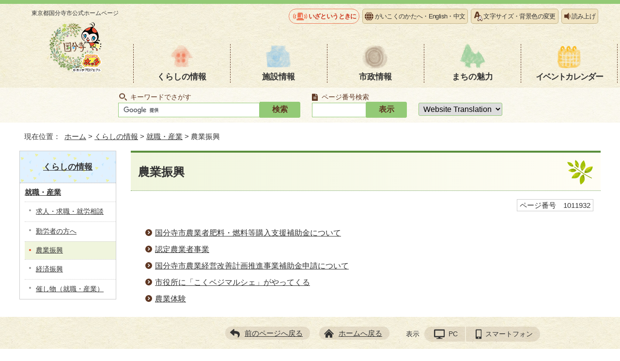

--- FILE ---
content_type: text/html
request_url: https://www.city.kokubunji.tokyo.jp/kurashi/1011730/1011932/index.html
body_size: 3711
content:
<!DOCTYPE html>
<html lang="ja">
<head prefix="og: http://ogp.me/ns# fb: http://ogp.me/ns/fb# article: http://ogp.me/ns/article#">
<!-- Google tag (gtag.js) -->
<script async src="https://www.googletagmanager.com/gtag/js?id=G-BETB24GE7H"></script>
<script>
window.dataLayer = window.dataLayer || [];
function gtag(){dataLayer.push(arguments);}
gtag('js', new Date());

gtag('config', 'G-BETB24GE7H');
gtag('config', 'UA-54937133-1');
</script>
<meta charset="UTF-8">
<title>農業振興｜国分寺市</title>
<meta name="keywords" content="国分寺市,国分寺,こくぶんじ,コクブンジ,Kokubunji,東京都">
<meta name="copyright" content="Copyright (C) Kokubunji City. All Rights Reserved.">
<meta name="google-site-verification" content="iiX85ArzH1vyS_Cdm2irV5Lq0qV8P1Unf8-y86-XPR8">
<!--[if lt IE 9]>
<script type="text/javascript" src="../../../_template_/_site_/_default_/_res/js/html5shiv-printshiv.min.js"></script>
<![endif]-->
<script src="../../../_template_/_site_/_default_/_res/js/jquery-3.5.1.min.js"></script>
<script src="../../../_template_/_site_/_default_/_res/js/jquery-ui-1.12.1.min.js"></script>
<script type="text/javascript">
//<!--
var FI = {};
FI.jQuery = jQuery.noConflict(true);
FI.smpcss = "../../../_template_/_site_/_default_/_res/design/default_smp.css?a";
FI.ads_banner_analytics = true;
FI.open_data_analytics = true;
FI.pageid_search_analytics = true;
FI.file_data_analytics = true;
FI.open_new_window = true;
//-->
</script>
<script src="../../../_template_/_site_/_default_/_res/js/smp.js?a"></script>
<script src="../../../_template_/_site_/_default_/_res/js/common.js" defer></script>
<script src="../../../_template_/_site_/_default_/_res/js/pagetop_fade.js" defer></script>
<script src="../../../_template_/_site_/_default_/_res/js/over.js" async></script>
<script src="../../../_template_/_site_/_default_/_res/js/articleall.js" async></script>
<script src="../../../_template_/_site_/_default_/_res/js/init.js"></script>
<script src="../../../_template_/_site_/_default_/_res/js/fm_util.js"></script>
<script src="../../../_template_/_site_/_default_/_res/js/id.js" async></script>
<link id="cmncss" href="../../../_template_/_site_/_default_/_res/design/default.css" rel="stylesheet" type="text/css" class="pconly">
<link id="printcss" href="../../../_template_/_site_/_default_/_res/print_dummy.css" rel="stylesheet" type="text/css" class="pconly">
<script src="//f1-as.readspeaker.com/script/7580/ReadSpeaker.js?pids=embhl" type="text/javascript"></script>
<link id="bgcss" href="../../../_template_/_site_/_default_/_res/dummy.css" rel="stylesheet" type="text/css" class="pconly">
<script type="text/javascript">
//<!--
var bgcss1 = "../../../_template_/_site_/_default_/_res/a.css";
var bgcss2 = "../../../_template_/_site_/_default_/_res/b.css";
var bgcss3 = "../../../_template_/_site_/_default_/_res/c.css";
var bgcss4 = "../../../_template_/_site_/_default_/_res/dummy.css";
// -->
</script>
<link rel="apple-touch-icon-precomposed" href="../../../_template_/_site_/_default_/_res/images/apple-touch-icon-precomposed.png">
<link rel="shortcut icon" href="../../../_template_/_site_/_default_/_res/favicon.ico" type="image/vnd.microsoft.icon">
<link rel="icon" href="../../../_template_/_site_/_default_/_res/favicon.ico" type="image/vnd.microsoft.icon">
</head>
<body>
<noscript>
<p class="scriptmessage">当ホームページではjavascriptを使用しています。 javascriptの使用を有効にしなければ、一部の機能が正確に動作しない恐れがあります。お手数ですがjavascriptの使用を有効にしてください。</p>
</noscript>
<div id="wrapbg">
<div id="wrap">
<header id="headerbg" class="clearfix" role="banner">
<div id="blockskip" class="pconly" lang="ja" xml:lang="ja"><a href="#HONBUN">エンターキーを押すと、ナビゲーション部分をスキップし本文へ移動します。</a></div>
<div id="header" class="clearfix">
<div id="tlogo">
<p><a href="../../../index.html">東京都国分寺市<br class="smponly">公式ホームページ<img src="../../../_template_/_site_/_default_/_res/design/images/header/tlogo.png" alt="" width="112" height="107"></a></p>
<!-- ▲▲▲ END tlogo ▲▲▲ --></div>
<div id="headright" class="clearfix">
<div id="util">
<div id="util1">
<ul>
<li class="iza"><a href="../../../1025049/index.html">いざというときに</a></li>
<li class="language"><a href="../../../about/language.html">がいこくのかたへ・<span lang="en">English</span>・<span lang="zh-CN">中文</span></a></li>
<li class="fontsize pconly"><a href="../../../about/usability.html">文字サイズ・背景色の変更</a></li>
<li id="readspeaker_button1" class="reader rs_skip"><a rel="nofollow" accesskey="L" href="//app-as.readspeaker.com/cgi-bin/rsent?customerid=7580&amp;lang=ja_jp&amp;readid=voice&amp;url=" target="_blank" onclick="readpage(this.href, 'xp1'); return false;">読み上げ</a></li>
</ul>
<div id="reader"><div id="xp1" class="rs_preserve">&nbsp;</div></div>
</div>
</div>
<nav id="gnavibg" class="clearfix" role="navigation" aria-label="メインメニュー">
<div id="gnavi" class="clearfix">
<ul>
<li><a href="../../../kurashi/index.html">くらしの情報</a></li>
<li><a href="../../../shisetsu/index.html">施設情報</a></li>
<li><a href="../../../shisei/index.html">市政情報</a></li>
<li><a href="../../../machi/index.html">まちの魅力</a></li>
<li><a href="../../../event_calendar.html">イベント<br class="smponly">カレンダー</a></li>
</ul>
</div>
</nav>
</div>
</div>
</header>
<hr class="hide">
<div id="sitesearchbg">
<div id="sitesearch">
<div id="pagesearch">
<h2><label for="key">キーワードでさがす</label></h2>
<form role="search" id="cse-search-box" action="https://www.city.kokubunji.tokyo.jp/result.html">
<input type="hidden" name="cx" value="">
<input type="hidden" name="ie" value="UTF-8">
<input type="text" name="q" size="20" id="key" value=""><input type="submit" value="検索" class="submit">
<script src="https://www.google.co.jp/coop/cse/brand?form=cse-search-box&lang=ja"></script>
</form>
<!-- ▲▲▲ END pagesearch ▲▲▲ --></div>
<div class="idsearch">
<h2><label for="kohoid">ページ番号検索</label></h2>
<div class="navidetail">
<form action="idform" id="idform" name="idform"><input id="kohoid" maxlength="7" name="idtxt" type="text" value=""><input id="idbtn" type="submit" value="表示"></form><div id="idresult"></div>
<!-- ▲▲▲ END navidetail ▲▲▲ --></div>
<!-- ▲▲▲ END idsearch ▲▲▲ --></div>
<div id="translation" class="cl-notranslate cl-norewrite">
<form>
<select name="lang" onchange="location.href=value;" title="言語選択">
<option lang="en" value="#">Website Translation</option>
<option lang="en" value="https://www.city.kokubunji.tokyo.jp.e.amu.hp.transer.com/kurashi/1011730/1011932/index.html">English</option>
<option lang="zh-cmn-Hans" value="https://www.city.kokubunji.tokyo.jp.c.amu.hp.transer.com/kurashi/1011730/1011932/index.html">中文</option>
<option lang="ko" value="https://www.city.kokubunji.tokyo.jp.k.amu.hp.transer.com/kurashi/1011730/1011932/index.html">한국어</option>
<option lang="vi" value="https://translate.google.com/translate?hl=vi&amp;sl=ja&amp;tl=vi&amp;u=https://www.city.kokubunji.tokyo.jp/kurashi/1011730/1011932/index.html">Tiếng việt</option>
<option lang="ne" value="https://translate.google.com/translate?hl=ne&amp;sl=ja&amp;tl=ne&amp;u=https://www.city.kokubunji.tokyo.jp/kurashi/1011730/1011932/index.html">नेपाली</option>
<option value="https://www.city.kokubunji.tokyo.jp/kurashi/1011730/1011932/index.html">日本語</option>
</select>
</form>
<!-- ▲▲▲ END translation ▲▲▲ --></div>
<!-- ▲▲▲ END sitesearch ▲▲▲ --></div>
<!-- ▲▲▲ END sitesearchbg ▲▲▲ --></div>
<hr class="hide">
<nav id="tpath" role="navigation" aria-label="現在位置">
<p>現在位置：&nbsp;
<a href="../../../index.html">ホーム</a> &gt;
<a href="../../../kurashi/index.html">くらしの情報</a> &gt;
<a href="../../../kurashi/1011730/index.html">就職・産業</a> &gt;
農業振興
</p>
<!-- ▲▲▲ END tpath ▲▲▲ --></nav>
<hr class="hide">
<div id="pagebody" class="clearfix lnavileft">
<p class="skip"><a id="HONBUN">ここから本文です。</a></p>
<!-- main -->
<main id="page" role="main">
<article id="content">
<div id="voice">
<h1>農業振興</h1>
<div class="box">
<p class="pagenumber"><span class="idnumber">ページ番号　1011932</span></p>
</div>
<ul class="listlink">
<li>
<a href="../../../kurashi/1011730/1011932/1028845.html">国分寺市農業者肥料・燃料等購入支援補助金について</a>
</li>
<li>
<a href="../../../kurashi/1011730/1011932/1002851.html">認定農業者事業</a>
</li>
<li>
<a href="../../../kurashi/1011730/1011932/1002852.html">国分寺市農業経営改善計画推進事業補助金申請について</a>
</li>
<li>
<a href="../../../kurashi/1011730/1011932/1034575.html">市役所に「こくベジマルシェ」がやってくる</a>
</li>
<li>
<a href="../../../kurashi/1011730/1011932/nougyou/index.html">農業体験</a>
</li>
</ul>
<!-- ▲▲▲ END voice ▲▲▲ --></div>
<!-- ▲▲▲ END content ▲▲▲ --></article>
</main><!-- END main -->
<hr class="hide">
<nav id="lnavi" class="pconly" role="navigation" aria-labelledby="localnav">
<div id="menubg">
<div id="menu">
<h2 id="localnav"><a href="../../../kurashi/index.html">くらしの情報</a></h2>
<h3><a href="../../../kurashi/1011730/index.html">就職・産業</a></h3>
<ul class="lmenu">
<li><a href="../../../kurashi/1011730/1011778/index.html">求人・求職・就労相談</a></li>
<li><a href="../../../kurashi/1011730/1011780/index.html">勤労者の方へ</a></li>
<li class="choice" aria-current="page"><a href="../../../kurashi/1011730/1011932/index.html">農業振興</a></li>
<li><a href="../../../kurashi/1011730/1011935/index.html">経済振興</a></li>
<li><a href="../../../kurashi/1011730/1012675/index.html">催し物（就職・産業）</a></li>
</ul>
<!-- ▲▲▲ END menu ▲▲▲ --></div>
<!-- ▲▲▲ END menubg ▲▲▲ --></div>
<!-- ▲▲▲ END lnavi ▲▲▲ --></nav>
<!-- ▲▲▲ END pagebody ▲▲▲ --></div>
<hr class="hide">
<aside id="guidebg" role="complementary">
<div id="guide">
<p class="pagetop"><a href="#wrap"><img src="../../../_template_/_site_/_default_/_res/design/images/page/mark_pagetop.png" width="104" height="123" alt="ページの先頭へ"></a></p>
<ul>
<li><a href="javascript:history.back();" class="pageback">前のページへ戻る</a></li>
<li><a href="../../../index.html" class="pagehome">ホームへ戻る</a></li>
</ul>
<div class="viewmode">
<dl>
<dt>表示</dt><dd>
<ul>
<li><a href="javascript:void(0)" id="viewmode_pc">PC</a></li>
<li><a href="javascript:void(0)" id="viewmode_smp">スマートフォン</a></li>
</ul>
</dd>
</dl>
<!-- ▲▲▲ END viewmode ▲▲▲ --></div>
<!-- ▲▲▲ END guide ▲▲▲ --></div>
</aside>
<hr class="hide">
<footer role="contentinfo">
<div id="footerbg" class="clearfix">
<div id="footer" class="clearfix">
<div id="add" class="clearfix">
<h2>国分寺市役所</h2>
<address>〒185-8501　東京都国分寺市泉町二丁目2番18号</address>
<p>代表電話番号：042-325-0111（代表）<br>
開庁時間：午前8時30分から午後5時<br>
閉庁日：土曜日、日曜日、祝日、年末・年始<br>
法人番号：1000020132144</p>
<!-- ▲▲▲ END add ▲▲▲ --></div>
<img src="../../../_template_/_site_/_default_/_res/design/images/footer/hocchi_footer.png" alt="東京都の重心" width="211" height="296">
<!-- ▲▲▲ END footer ▲▲▲ --></div>
<!-- ▲▲▲ END footerbg ▲▲▲ --></div>
<div id="addlink" class="clearfix">
<ul>
<li><a href="../../../shisetsu/shikanren/shiyakusyo/shiyakusyo.html">市役所の地図</a></li>
<li><a href="../../../shoukai/soshiki/index.html">市の組織図</a></li>
<li><a href="../../../kurashi/1010836/1011083/1000817.html">休日窓口開庁日</a></li>
</ul>
<!-- ▲▲▲ END add ▲▲▲ --></div>
<div id="footernavi" class="clearfix">
<ul>
<li><a href="../../../about/sitemap.html">サイトマップ</a></li>
<li><a href="../../../about/link.html">リンク集</a></li>
<li><a href="../../../about/privacy.html">個人情報保護制度</a></li>
<li><a href="../../../about/userguide.html">ホームページの使い方</a></li>
</ul>
<!-- ▲▲▲ END footernavi ▲▲▲ --></div>
<div id="copy">
<p lang="en">Copyright © Kokubunji City, All Rights Reserved.</p>
</div>
</footer>
<!-- ▲▲▲ END wrap ▲▲▲ --></div>
<!-- ▲▲▲ END wrapbg ▲▲▲ --></div>
<!-- xmldata for linkcheck start
<linkdata>
<pageid>1011932</pageid>
<pagetitle>農業振興</pagetitle>
<pageurl>https://www.city.kokubunji.tokyo.jp/kurashi/1011730/1011932/index.html</pageurl>
<device>p</device>
<groupid></groupid>
<groupname></groupname>
<linktitle></linktitle>
<linkurl></linkurl>
</linkdata>
xmldata for linkcheck end  -->
</body>
</html>
